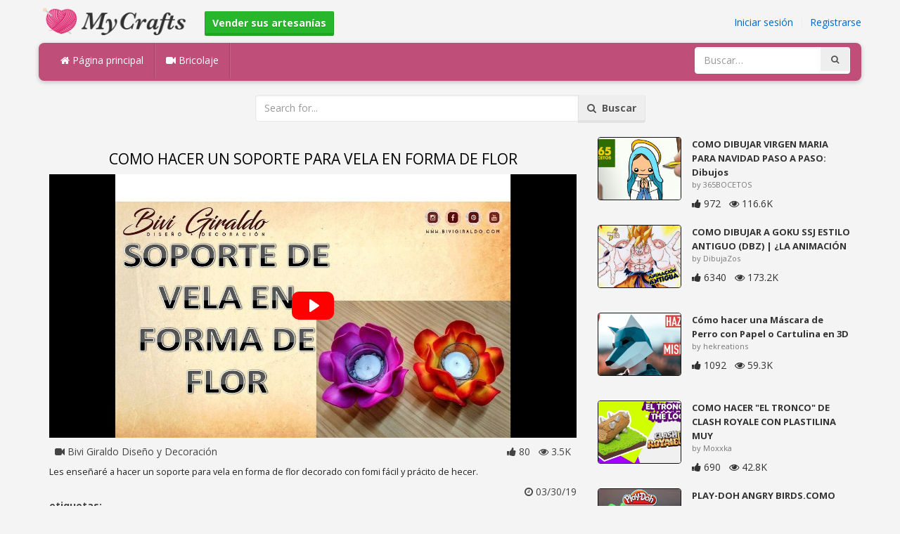

--- FILE ---
content_type: text/html; charset=utf-8
request_url: https://mycrafts.es/diy/como-hacer-un-soporte-para-vela-en-forma-de-flor/
body_size: 4856
content:
<!DOCTYPE html><html lang="en"><head><meta http-equiv="Content-Type" content="text/html; charset=utf-8" /><meta http-equiv="X-UA-Compatible" content="IE=edge"><meta name="viewport" content="width=device-width, initial-scale=1, maximum-scale=1, user-scalable=no"><title>COMO HACER UN SOPORTE PARA VELA EN FORMA DE FLOR</title><meta name="description" content="COMO HACER UN SOPORTE PARA VELA EN FORMA DE FLOR. Les enseñaré a hacer un soporte para vela en forma de flor decorado con fomi fácil y prácito de hecer." /><meta name="keywords" content="COMO,HACER,UN,SOPORTE,PARA,VELA,EN,FORMA,DE,FLOR,Les,enseñaré,a,hacer,un,soporte,para,vela,en,forma,de,flor,decorado,con,fomi,fácil,y,prácito,de,hecer." /><meta name="robots" content="noindex, nofollow"><meta name="googlebot" content="noindex">        <meta name="google-site-verification" content="ZTdTfuEhvncB-ETaqpF83zfw5Evn3OF2gruCHsWZnOA" /><link href="https://mycrafts.es/mob.png" rel="apple-touch-icon-precomposed" /><link href="https://mycrafts.es/favicon.ico" rel="icon" /><link href="https://mycrafts.es/icon.png" sizes="192x192" rel="icon" /><link rel="apple-touch-icon" href="https://mycrafts.es/icon.png"><link rel="apple-touch-icon" sizes="76x76" href="https://mycrafts.es/76x76.png"><link rel="apple-touch-icon" sizes="120x120" href="https://mycrafts.es/120x120.png"><link rel="apple-touch-icon" sizes="152x152" href="https://mycrafts.es/152x152.png"><link rel="dns-prefetch" href="https://fonts.googleapis.com"><link rel="dns-prefetch" href="https://maxcdn.bootstrapcdn.com"><link rel="dns-prefetch" href="https://cdn.mycrafts.es/cores/87/tpl/web">		<link rel="stylesheet" type="text/css" href="https://cdn.mycrafts.es/cores/87/tpl/web/css/bootstrap2.css"><link rel="stylesheet" type="text/css" href="https://cdn.mycrafts.es/cores/87/tpl/web/css_min/diy_detail.min.css">		        <meta name="generator" content="WordPress"><meta property="og:locale" content="es-ES"><meta property="og:type" content="article"><meta property="og:title" content="COMO HACER UN SOPORTE PARA VELA EN FORMA DE FLOR"><meta property="og:description" content="Les enseñaré a hacer un soporte para vela en forma de flor decorado con fomi fácil y prácito de hecer.. Flor"><meta property="og:url" content="https://mycrafts.es/diy/como-hacer-un-soporte-para-vela-en-forma-de-flor/"><meta property="og:site_name" content="MyCrafts.es"><meta property="og:updated_time" content="2019-03-30T21:25:01+00:00"><meta property="og:image" content="https://cdn.mycrafts.es/i/1/11/65/como-hacer-un-soporte-para-vela-oMjS-o.jpg"><meta property="article:publisher" content="Bivi Giraldo Diseño y Decoración"><meta property="article:author" content="Bivi Giraldo Diseño y Decoración"><meta property="article:section" content="DIY, Crafts, Handmade"><meta property="article:published_time" content="2019-03-29T06:06:09+00:00"><meta property="article:modified_time" content="2019-03-30T21:25:01+00:00"><meta property="article:tag" content="Flor"><meta name="twitter:card" content="summary_large_image"><meta name="twitter:description" content="Les enseñaré a hacer un soporte para vela en forma de flor decorado con fomi fácil y prácito de hecer.. Flor"><meta name="twitter:title" content="COMO HACER UN SOPORTE PARA VELA EN FORMA DE FLOR"><meta name="twitter:site" content="@MyCraftscom"><meta name="twitter:image" content="https://cdn.mycrafts.es/i/1/11/65/como-hacer-un-soporte-para-vela-oMjS-o.jpg"><meta name="twitter:creator" content="@MyCraftscom"></head><body role="document" >    
	<script>
		var config = {
			api_url: "https://admin.mycrafts.es"
		};
	</script>
	<div class="header"><div class="container"><div class="row"><div class="col-md-6 col-sm-12 col-xs-12 header_left"><a href="https://mycrafts.es" title="MyCrafts.es" class="shop_logo"><img src="https://cdn.mycrafts.es/cores/87/tpl/market/img/mycrafts.png" height="44" alt="MyCrafts.es" title="MyCrafts.es" /></a><a style="margin-left:20px;margin-top:5px" class="btn btn-success btn-sm" href="https://mycrafts.es/sell"><b><i class="icon-shopping-cart" aria-hidden="true"></i> Vender sus artesanías</b></a></div><div class="col-md-6 col-sm-12 col-xs-12 header_right"><a href="https://admin.mycrafts.es/login" class="js_registration mc_link" data-type="login">Iniciar sesión</a>&nbsp; | &nbsp;<a href="https://admin.mycrafts.es/create" class="js_registration mc_link" data-type="register">Registrarse</a></div></div></div></div><div class="container"><!-- Static navbar --><div class="row"><nav class="navbar mc_topmenu mc_btn_shadow hidden-xs"><div class="navbar-header"><button type="button" class="navbar-toggle collapsed" data-toggle="collapse" data-target="#navbar" aria-expanded="false" aria-controls="navbar"><span class="sr-only">Toggle navigation</span><span class="icon-bar"></span><span class="icon-bar"></span><span class="icon-bar"></span></button>          </div><div id="navbar" class="navbar-collapse collapse"><ul class="nav navbar-nav">              <li class="active"><a href="https://mycrafts.es" style="border-left:none;"><i class="fa fa-home"></i> Página principal</a></li><li><a href="https://mycrafts.es/diy"><i class="fa fa-video-camera"></i> Bricolaje</a></li><li style="border-left:1px solid #c76489;padding-bottom:15px;padding-top:15px;">&nbsp;</li></ul><ul class="nav navbar-nav navbar-right"><li><form class="navbar-form" role="search" action="https://mycrafts.es"><input type="hidden" value="1" name="search"><div class="input-group"><input type="text" class="form-control" placeholder="Buscar…" name="q" value=""><div class="input-group-btn"><button class="btn btn-default" type="submit"><i class="fa fa-search"></i></button></div></div></form></li></ul></div><!--/.nav-collapse --><!--/.container-fluid --></nav></div></div> <!-- /container --><div class="container"><form target="_self" method="get" name="search_form">		<input name="search" type="hidden" value="1" /><div class="row"><div class="col-lg-3"></div><div class="col-lg-6"><div class="input-group"><input type="text" name="q" class="form-control" id="search_q" placeholder="Search for..." value=""><span class="input-group-btn"><button class="btn btn-default" type="submit" id="search_button"><i class="fa fa-search"></i>&nbsp; Buscar</button></span></div><!-- /input-group --></div><!-- /.col-lg-6 --><div class="col-lg-3"></div></div></form><!-- /.row --></div><br /><div class="container detail"><div class="row"><div class="col-md-8">						<div class="c"></div><center><h1>COMO HACER UN SOPORTE PARA VELA EN FORMA DE FLOR</h1></center><script>config.plyr_js = 'https://cdn.mycrafts.es/cores/87/tpl/web/js/plyr.js';config.plyr_css = 'https://cdn.mycrafts.es/cores/87/tpl/web/css/plyr.css';
				document.addEventListener('DOMContentLoaded', function() {
					init_player({
						id: '#js_video_player',video_poster: 'https://cdn.mycrafts.es/i/1/11/65/como-hacer-un-soporte-para-vela-oMjS-o.jpg',title: "COMO HACER UN SOPORTE PARA VELA EN FORMA DE FLOR",video_provider: 'youtube',video_id: 'XyynTjVYpxA'
					});
				});
			</script>
			<div id="js_video_player" style="width:100%"><img src="https://cdn.mycrafts.es/i/1/11/65/como-hacer-un-soporte-para-vela-oMjS-o.jpg" alt="COMO HACER UN SOPORTE PARA VELA EN FORMA DE FLOR" class="img-responsive " id="detail_img" /></div><div class="c"></div><div class="row" style="margin-bottom:10px;margin-top:10px;"><div class="col-xs-6">&nbsp; <i class="fa fa-video-camera"></i> Bivi Giraldo Diseño y Decoración</div><div class="col-xs-6" style="text-align: right"><i class="fa fa-thumbs-up"></i> 80 &nbsp; <i class="fa fa-eye"></i> 3.5K &nbsp;</div></div><div class="c"></div><p>Les enseñaré a hacer  un soporte para vela en forma de flor decorado con fomi fácil y prácito de hecer.</p><div style="float:right;"><i class="fa fa-clock-o" aria-hidden="true"></i> <time datetime="2019-03-30" itemprop="datePublished" pubdate="">03/30/19</time></div><div class="c"></div><font style="font-weight:bold">etiquetas:</font><br /><a class="btn btn-default btn-xs" title="Flor" href="https://mycrafts.es/-flor">Flor</a> &nbsp;<br /><br /><br />									<div id="share_buttons" title="COMO%20HACER%20UN%20SOPORTE%20PARA%20VELA%20EN%20FORMA%20DE%20FLOR" url="https%3A%2F%2Fmycrafts.es%2Fdiy%2Fcomo-hacer-un-soporte-para-vela-en-forma-de-flor%2F" media_url="https%3A%2F%2Fcdn.mycrafts.es%2Fi%2F1%2F11%2F65%2Fcomo-hacer-un-soporte-para-vela-oMjS-o.jpg" lang="es" > </div><button type="button" style="float:right;" class="btn btn-default btn-xs js_report" data-item_id="2662957" data-source_id="1"><i class="fa fa-exclamation-triangle"></i>&nbsp;&nbsp;Report this item</button><div class="c"></div><div id="add_new_comment"><a href="https://admin.mycrafts.es/profile/login">iniciar sesión</a> para dejar un comentario</div></div><div class="col-md-4"><div class="row nextmedia">

		 	<a href="https://mycrafts.es/diy/como-dibujar-virgen-maria-para-navidad-paso-a-paso-dibujos-kawaii-navidenos-draw-virgin-mary/" title="COMO DIBUJAR VIRGEN MARIA PARA NAVIDAD PASO A PASO: Dibujos kawaii navideños - draw Virgin Mary">
		
	
			<div class="col-xs-12 col-sm-12 col-md-12" style="color: #333;">


									<img src="https://cdn.mycrafts.es/i/1/7/5/como-dibujar-virgen-maria-para-hK1w-m.jpg" alt="COMO DIBUJAR VIRGEN MARIA PARA NAVIDAD PASO A PASO: Dibujos kawaii navideños - draw Virgin Mary" style="height:90px;float: left; margin: 0px 15px 15px 0px;border-radius:4px;border:1px solid #111 ;" data-pin-nopin="true" />
								
				
				<a href="https://mycrafts.es/diy/como-dibujar-virgen-maria-para-navidad-paso-a-paso-dibujos-kawaii-navidenos-draw-virgin-mary/" style="color: #333;
    font-size: 13px;
    font-weight: bold;line-height: 1.2;
    margin-bottom: 2px;
    max-height: 2.4em;
    overflow: hidden;height: 1.4em;
    line-height: 1.4em;
    " title="COMO DIBUJAR VIRGEN MARIA PARA NAVIDAD PASO A PASO: Dibujos kawaii navideños - draw Virgin Mary">COMO DIBUJAR VIRGEN MARIA PARA NAVIDAD PASO A PASO: Dibujos</a>
				<p style=" color: #777;
    font-size: 11px;">by 365BOCETOS</p>
    
    <i class="fa fa-thumbs-up"></i> 972 &nbsp; <i class="fa fa-eye"></i> 116.6K
			</div>
			<div class="c"></div>
   <br /><div class="c"></div>
    
    </a>
		 	<a href="https://mycrafts.es/diy/como-dibujar-a-goku-ssj-estilo-antiguo-dbz-la-animacion-de-antes-fue-mejor-analisis/" title="COMO DIBUJAR A GOKU SSJ ESTILO ANTIGUO (DBZ) | ¿LA ANIMACIÓN DE ANTES FUE MEJOR? | ANÁLISIS">
		
	
			<div class="col-xs-12 col-sm-12 col-md-12" style="color: #333;">


									<img src="https://cdn.mycrafts.es/i/1/11/58/como-dibujar-a-goku-ssj-estilo-oFAx-m.jpg" alt="COMO DIBUJAR A GOKU SSJ ESTILO ANTIGUO (DBZ) | ¿LA ANIMACIÓN DE ANTES FUE MEJOR? | ANÁLISIS" style="height:90px;float: left; margin: 0px 15px 15px 0px;border-radius:4px;border:1px solid #111 ;" data-pin-nopin="true" />
								
				
				<a href="https://mycrafts.es/diy/como-dibujar-a-goku-ssj-estilo-antiguo-dbz-la-animacion-de-antes-fue-mejor-analisis/" style="color: #333;
    font-size: 13px;
    font-weight: bold;line-height: 1.2;
    margin-bottom: 2px;
    max-height: 2.4em;
    overflow: hidden;height: 1.4em;
    line-height: 1.4em;
    " title="COMO DIBUJAR A GOKU SSJ ESTILO ANTIGUO (DBZ) | ¿LA ANIMACIÓN DE ANTES FUE MEJOR? | ANÁLISIS">COMO DIBUJAR A GOKU SSJ ESTILO ANTIGUO (DBZ) | ¿LA ANIMACIÓN</a>
				<p style=" color: #777;
    font-size: 11px;">by DibujaZos</p>
    
    <i class="fa fa-thumbs-up"></i> 6340 &nbsp; <i class="fa fa-eye"></i> 173.2K
			</div>
			<div class="c"></div>
   <br /><div class="c"></div>
    
    </a>
		 	<a href="https://mycrafts.es/diy/como-hacer-una-mascara-de-perro-con-papel-o-cartulina-en-3d-plantillas-para-imprimir/" title="Cómo hacer una Máscara de Perro con Papel o Cartulina en 3D | Plantillas para Imprimir">
		
	
			<div class="col-xs-12 col-sm-12 col-md-12" style="color: #333;">


									<img src="https://cdn.mycrafts.es/i/1/13/90/como-hacer-una-mascara-de-perro-sacg-m.jpg" alt="Cómo hacer una Máscara de Perro con Papel o Cartulina en 3D | Plantillas para Imprimir" style="height:90px;float: left; margin: 0px 15px 15px 0px;border-radius:4px;border:1px solid #111 ;" data-pin-nopin="true" />
								
				
				<a href="https://mycrafts.es/diy/como-hacer-una-mascara-de-perro-con-papel-o-cartulina-en-3d-plantillas-para-imprimir/" style="color: #333;
    font-size: 13px;
    font-weight: bold;line-height: 1.2;
    margin-bottom: 2px;
    max-height: 2.4em;
    overflow: hidden;height: 1.4em;
    line-height: 1.4em;
    " title="Cómo hacer una Máscara de Perro con Papel o Cartulina en 3D | Plantillas para Imprimir">Cómo hacer una Máscara de Perro con Papel o Cartulina en 3D</a>
				<p style=" color: #777;
    font-size: 11px;">by hekreations</p>
    
    <i class="fa fa-thumbs-up"></i> 1092 &nbsp; <i class="fa fa-eye"></i> 59.3K
			</div>
			<div class="c"></div>
   <br /><div class="c"></div>
    
    </a>
		 	<a href="https://mycrafts.es/diy/como-hacer-el-tronco-de-clash-royale-con-plastilina-muy-facil/" title="COMO HACER &quot;EL TRONCO&quot; DE CLASH ROYALE CON PLASTILINA MUY FACIL">
		
	
			<div class="col-xs-12 col-sm-12 col-md-12" style="color: #333;">


									<img src="https://cdn.mycrafts.es/i/1/11/64/como-hacer-el-tronco-de-clash-oLxt-m.jpg" alt="COMO HACER &quot;EL TRONCO&quot; DE CLASH ROYALE CON PLASTILINA MUY FACIL" style="height:90px;float: left; margin: 0px 15px 15px 0px;border-radius:4px;border:1px solid #111 ;" data-pin-nopin="true" />
								
				
				<a href="https://mycrafts.es/diy/como-hacer-el-tronco-de-clash-royale-con-plastilina-muy-facil/" style="color: #333;
    font-size: 13px;
    font-weight: bold;line-height: 1.2;
    margin-bottom: 2px;
    max-height: 2.4em;
    overflow: hidden;height: 1.4em;
    line-height: 1.4em;
    " title="COMO HACER &quot;EL TRONCO&quot; DE CLASH ROYALE CON PLASTILINA MUY FACIL">COMO HACER &quot;EL TRONCO&quot; DE CLASH ROYALE CON PLASTILINA MUY</a>
				<p style=" color: #777;
    font-size: 11px;">by Moxxka</p>
    
    <i class="fa fa-thumbs-up"></i> 690 &nbsp; <i class="fa fa-eye"></i> 42.8K
			</div>
			<div class="c"></div>
   <br /><div class="c"></div>
    
    </a>
		 	<a href="https://mycrafts.es/diy/play-doh-angry-birds-como-hacer-angry-birds-con-plastilina/" title="PLAY-DOH ANGRY BIRDS.COMO HACER ANGRY BIRDS CON PLASTILINA.">
		
	
			<div class="col-xs-12 col-sm-12 col-md-12" style="color: #333;">


									<img src="https://cdn.mycrafts.es/i/1/3/44/play-doh-angry-birds-como-hacer-dhmF-m.jpg" alt="PLAY-DOH ANGRY BIRDS.COMO HACER ANGRY BIRDS CON PLASTILINA." style="height:90px;float: left; margin: 0px 15px 15px 0px;border-radius:4px;border:1px solid #111 ;" data-pin-nopin="true" />
								
				
				<a href="https://mycrafts.es/diy/play-doh-angry-birds-como-hacer-angry-birds-con-plastilina/" style="color: #333;
    font-size: 13px;
    font-weight: bold;line-height: 1.2;
    margin-bottom: 2px;
    max-height: 2.4em;
    overflow: hidden;height: 1.4em;
    line-height: 1.4em;
    " title="PLAY-DOH ANGRY BIRDS.COMO HACER ANGRY BIRDS CON PLASTILINA.">PLAY-DOH ANGRY BIRDS.COMO HACER ANGRY BIRDS CON PLASTILINA.</a>
				<p style=" color: #777;
    font-size: 11px;">by EggSurprise</p>
    
    <i class="fa fa-thumbs-up"></i> 14 &nbsp; <i class="fa fa-eye"></i> 8.9K
			</div>
			<div class="c"></div>
   <br /><div class="c"></div>
    
    </a>
		 	<a href="https://mycrafts.es/diy/como-dibujar-un-perro-paso-a-paso-os-ensenamos-a-dibujar-un-perro-facil-para-ninos-5/" title="COMO DIBUJAR UN PERRO PASO A PASO: Os enseñamos a dibujar un perro fácil para niños">
		
	
			<div class="col-xs-12 col-sm-12 col-md-12" style="color: #333;">


									<img src="https://cdn.mycrafts.es/i/1/7/14/como-dibujar-un-perro-paso-a-hSbC-m.jpg" alt="COMO DIBUJAR UN PERRO PASO A PASO: Os enseñamos a dibujar un perro fácil para niños" style="height:90px;float: left; margin: 0px 15px 15px 0px;border-radius:4px;border:1px solid #111 ;" data-pin-nopin="true" />
								
				
				<a href="https://mycrafts.es/diy/como-dibujar-un-perro-paso-a-paso-os-ensenamos-a-dibujar-un-perro-facil-para-ninos-5/" style="color: #333;
    font-size: 13px;
    font-weight: bold;line-height: 1.2;
    margin-bottom: 2px;
    max-height: 2.4em;
    overflow: hidden;height: 1.4em;
    line-height: 1.4em;
    " title="COMO DIBUJAR UN PERRO PASO A PASO: Os enseñamos a dibujar un perro fácil para niños">COMO DIBUJAR UN PERRO PASO A PASO: Os enseñamos a dibujar un</a>
				<p style=" color: #777;
    font-size: 11px;">by 365BOCETOS</p>
    
    <i class="fa fa-thumbs-up"></i> 759 &nbsp; <i class="fa fa-eye"></i> 91.5K
			</div>
			<div class="c"></div>
   <br /><div class="c"></div>
    
    </a>
		 	<a href="https://mycrafts.es/diy/como-hacer-un-organizador-de-esmaltes/" title="COMO HACER UN ORGANIZADOR DE ESMALTES">
		
	
			<div class="col-xs-12 col-sm-12 col-md-12" style="color: #333;">


									<img src="https://cdn.mycrafts.es/i/1/5/91/como-hacer-un-organizador-de-gshg-m.jpg" alt="COMO HACER UN ORGANIZADOR DE ESMALTES" style="height:90px;float: left; margin: 0px 15px 15px 0px;border-radius:4px;border:1px solid #111 ;" data-pin-nopin="true" />
								
				
				<a href="https://mycrafts.es/diy/como-hacer-un-organizador-de-esmaltes/" style="color: #333;
    font-size: 13px;
    font-weight: bold;line-height: 1.2;
    margin-bottom: 2px;
    max-height: 2.4em;
    overflow: hidden;height: 1.4em;
    line-height: 1.4em;
    " title="COMO HACER UN ORGANIZADOR DE ESMALTES">COMO HACER UN ORGANIZADOR DE ESMALTES</a>
				<p style=" color: #777;
    font-size: 11px;">by Martha Martinez</p>
    
    <i class="fa fa-thumbs-up"></i> 169 &nbsp; <i class="fa fa-eye"></i> 12K
			</div>
			<div class="c"></div>
   <br /><div class="c"></div>
    
    </a>
	
</div>
</div></div><div class="row" style="margin-top:20px;"><div class="col-lg-12 banner_card mc_txt_shadow" style="text-align:left;padding-top:0px;padding-bottom:10px;">		<a class="btn btn-success" href="https://mycrafts.es/sell"><b><i class="fa fa-shopping-cart" aria-hidden="true"></i> Vender sus artesanías - Abrir una tienda</b></a> - <span style="color:#3e8f3e">Gratis</span></div><div class="col-lg-2 col-md-3 col-sm-4 col-xs-6 item_card"><div class="item_detail"><a title="Chaleco niña" href="https://mycrafts.es/chaleco-nina-1280" class="link_grey"><img src="https://cdn.mycrafts.es/i/1/7/36/chaleco-nina-iiNt-m.jpg" alt="Chaleco niña" title="Chaleco niña" class="item_img" data-pin-nopin="true"><div class="item_title">Chaleco niña</div></a><div class="item_img_price item_right"><span class="price_wrapper"><span data-value="18.00" class="price_value" title=" $ 18 (USD)"><span class="csymbol text-gray-400" title="USD">$</span>18</span></span></div></div></div><div class="col-lg-2 col-md-3 col-sm-4 col-xs-6 item_card"><div class="item_detail"><a title="Artesania" href="https://mycrafts.es/artesania-1157" class="link_grey"><img src="https://cdn.mycrafts.es/i/1/6/71/artesania-hsZ3-m.jpg" alt="Artesania" title="Artesania" class="item_img" data-pin-nopin="true"><div class="item_title">Artesania</div></a><div class="item_img_price item_right"><span class="price_wrapper"><span data-value="20.00" class="price_value" title=" $ 20 (USD)"><span class="csymbol text-gray-400" title="USD">$</span>20</span></span></div></div></div><div class="col-lg-2 col-md-3 col-sm-4 col-xs-6 item_card"><div class="item_detail"><a title="Bolso september" href="https://mycrafts.es/bolso-september-3943" class="link_grey"><img src="https://cdn.mycrafts.es/i/1/8/80/bolso-september-kaxa-m.jpg" alt="Bolso september" title="Bolso september" class="item_img" data-pin-nopin="true"><div class="item_title">Bolso september</div></a><div class="item_img_price item_right"><span class="price_wrapper"><span data-value="25.00" class="price_value" title=" € 25 (EUR)"><span class="csymbol text-gray-400" title="EUR">€</span>25</span></span></div></div></div><div class="col-lg-2 col-md-3 col-sm-4 col-xs-6 item_card"><div class="item_detail"><a title="Gorro Pixie" href="https://mycrafts.es/gorro-pixie-1059" class="link_grey"><img src="https://cdn.mycrafts.es/i/1/6/23/gorro-pixie-gGx6-m.jpg" alt="Gorro Pixie" title="Gorro Pixie" class="item_img" data-pin-nopin="true"><div class="item_title">Gorro Pixie</div></a><div class="item_img_price item_right"><span class="price_wrapper"><span data-value="20.00" class="price_value" title="20 €  (EUR)">20<span class="csymbol text-gray-400" title="EUR">€</span></span></span></div></div></div><div class="col-lg-2 col-md-3 col-sm-4 col-xs-6 item_card"><div class="item_detail"><a title="Pendientes con cajita" href="https://mycrafts.es/pendientes-con-cajita-3448" class="link_grey"><img src="https://cdn.mycrafts.es/i/1/8/34/pendientes-con-cajita-jzoL-m.jpg" alt="Pendientes con cajita" title="Pendientes con cajita" class="item_img" data-pin-nopin="true"><div class="item_title">Pendientes con cajita</div></a><div class="item_img_price item_right"><span class="price_wrapper"><span data-value="8.00" class="price_value" title="8 €  (EUR)">8<span class="csymbol text-gray-400" title="EUR">€</span></span></span></div></div></div><div class="col-lg-2 col-md-3 col-sm-4 col-xs-6 item_card"><div class="item_detail"><a title="Pendientes con cajita" href="https://mycrafts.es/pendientes-con-cajita-3449" class="link_grey"><img src="https://cdn.mycrafts.es/i/1/8/34/pendientes-con-cajita-jzoN-m.jpg" alt="Pendientes con cajita" title="Pendientes con cajita" class="item_img" data-pin-nopin="true"><div class="item_title">Pendientes con cajita</div></a><div class="item_img_price item_right"><span class="price_wrapper"><span data-value="8.00" class="price_value" title="8 €  (EUR)">8<span class="csymbol text-gray-400" title="EUR">€</span></span></span></div></div></div></div></div>
<div class="container footer"><div class="row"><div class="col-sm-8" style="text-align:left;"> MyCrafts.es v2.1 - All images & DIY © their respective owners - <a href="https://mycrafts.es/legal/privacy">Privacy</a> - <a href="https://mycrafts.es/legal/terms">Terms of Use</a> - <a href="https://admin.mycrafts.es/contact" style="font-weight:bold;">Contactar con el soporte</a><br /></div></div><script id="js_tpl_modal" type="text/html"><div class="js_popup_header"><div class="popup_swipe_down"><div class="swipe_down_over"></div></div><div class="md_popup_header js_header_btn"></div></div><!--by default display is flex, but we can add class "display_block"--><div class="js_md_popup_body md_popup_body display_block"><%=content%></div><div class="md_popup_buttons js_footer_btn"></div></script>	<script type="text/javascript" src="https://cdn.mycrafts.es/cores/87/tpl/web/js/jquery-1.11.3.min.js"></script><script type="text/javascript" src="https://cdn.mycrafts.es/cores/87/tpl/web/js/bootstrap.min.js"></script><script type="text/javascript" src="https://cdn.mycrafts.es/cores/87/tpl/web/js_min/diy_detail.min.js"></script><link rel="stylesheet" href="https://maxcdn.bootstrapcdn.com/font-awesome/4.5.0/css/font-awesome.min.css"><script defer src="https://static.cloudflareinsights.com/beacon.min.js/vcd15cbe7772f49c399c6a5babf22c1241717689176015" integrity="sha512-ZpsOmlRQV6y907TI0dKBHq9Md29nnaEIPlkf84rnaERnq6zvWvPUqr2ft8M1aS28oN72PdrCzSjY4U6VaAw1EQ==" data-cf-beacon='{"version":"2024.11.0","token":"875d6996fa0f46c9ac561903b59f4eb5","r":1,"server_timing":{"name":{"cfCacheStatus":true,"cfEdge":true,"cfExtPri":true,"cfL4":true,"cfOrigin":true,"cfSpeedBrain":true},"location_startswith":null}}' crossorigin="anonymous"></script>
</body></html>